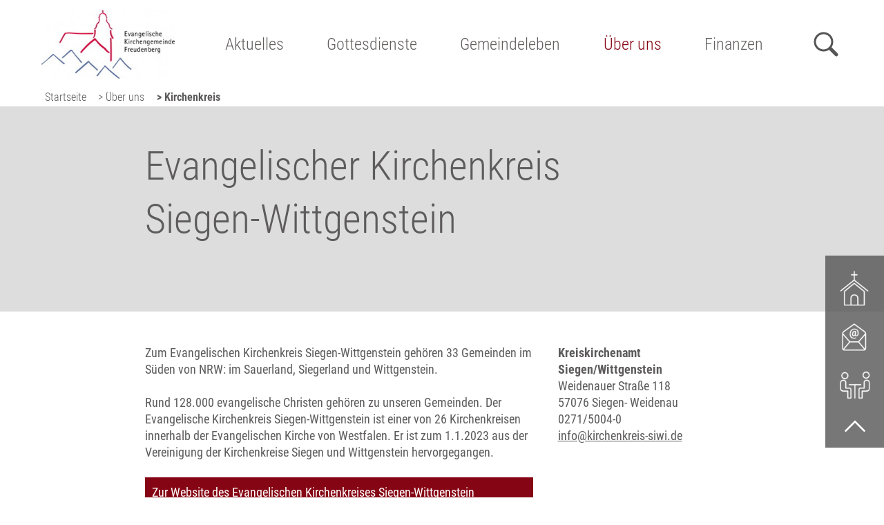

--- FILE ---
content_type: text/html;charset=UTF-8
request_url: https://www.kirche-freudenberg.de/website/de/freudenberg/ueber-uns/kirchenkreis
body_size: 6957
content:
<!DOCTYPE html SYSTEM "about:legacy-compat">
<html lang="de"><head><META http-equiv="Content-Type" content="text/html; charset=utf-8"><title>Kirchenkreis - Ev. Kirchengemeinde Freudenberg</title><meta content="index,follow" name="robots"><meta content="width=device-width, initial-scale=1.0" name="viewport"><link type="image/x-icon" rel="icon" href="//www.kirche-freudenberg.de/favicon.ico"><link rel="shortcut icon" href="//www.kirche-freudenberg.de/favicon.ico"><link href="/cssmanager/styles_1953dd2dff5.css" type="text/css" rel="stylesheet"><script src="/central/js/jquery2/jquery.min.js" type="text/javascript"></script><script type="text/javascript"><!--
			
					var $j = jQuery, $window = $j(window), parallaxList = $j(), headerElm, observer;
					var isMobile = navigator.userAgent.match(/(iPhone|iPod|iPad|Android|playbook|silk|BlackBerry|BB10|Windows Phone|Tizen|Bada|webOS|IEMobile|Opera Mini)/);
					
					var slickdfd = jQuery.Deferred();
					
					$j(document).ready(function(){
					
						
							EcicsMenuParams = {firstLeft:3, firstTop:3, secTop:0, responsive: true, treeLegacy: false };
						
						
						headerElm = document.querySelector("#main-header > .main-inner #header-inner");
						
						if (document.getElementById("main-header") != null)
							document.getElementById("main-header").style.minHeight = document.getElementById("main-header").offsetHeight + "px";
						
						
						
						if (!('IntersectionObserver' in window)) {
							document.body.classList.add("menu-hidden");
						} else {
							if (document.querySelector("#nav-top") != null) {
								observer = new IntersectionObserver(handleIntersect, { "root": document.querySelector("#nav-top"), "rootMargin": "0px", "threshold": [1] });
								observer.observe(document.querySelector("#nav-top > li:last-child"));
							}
						}
						
						
						if ($j("audio, .template_box.mediathek").length > 0) {
							var cssNode = document.createElement('link');
							cssNode.type = 'text/css';
							cssNode.rel = 'stylesheet';
							cssNode.href = '/central/mediaelement/mediaelementplayer.css';
							document.getElementsByTagName("head")[0].appendChild(cssNode);
							$j.ajax({
								dataType: "script",
								cache: true,
								url: "/central/mediaelement/mediaelement-and-player.min.js"
							}).done(function() {
								$j("audio").mediaelementplayer();
							});
						}


						if ($j(".use-clipboard").length > 0) {
							$j.when(
								$j.ajax({
									dataType: "script",
									cache: true,
									url: "/central/js/clipboardjs/clipboard.min.js"
								})
							).then(function() {
								var clipboard = new ClipboardJS('.use-clipboard');

								clipboard.on('success', function(e) {
									e.clearSelection();
									alert("Der Link zum Kalender wurde in die Zwischenablage gelegt und kann nun in ein entsprechendes Kalenderprogramm integriert werden.");
								});

								clipboard.on('error', function(e) {
									alert("Ihr Browser unterstützt das automatische Kopieren nicht, bitte drücken Sie strg+c bzw. cmd+c um den Link zum Kalender zu kopieren."); 
								});
								
							});
						}

						parallaxList = $j("div.layout-20-inner.is-photo.use-parallax");
						if (parallaxList.length > 0) {
							if (isMobile) parallaxList.css("backgroundAttachment", "scroll");
							$window.on('scroll', updateParallax);
							updateParallax();
						}
						
						$j("#show-menu-link").on("click", function(event) {
							event.preventDefault();
							if (document.body.classList.toggle("menu-active")) {
								document.documentElement.style.setProperty("-"+"-header-height", headerElm.offsetHeight + "px");
								updateNavi("");
							}
						});
						$j("a.has-sub", "#nav-top").on("click", function(event) {
							var myId = this.parentElement.id;
							if (!document.body.classList.contains("menu-active")) {
								event.preventDefault();
								document.body.classList.add("menu-active");
								document.body.dataset.activeMenu = myId;
								document.documentElement.style.setProperty("-"+"-header-height", headerElm.offsetHeight + "px");
								updateNavi(myId);
							} else {
								if (document.body.dataset.activeMenu == myId) {
									
								} else {
									event.preventDefault();
									document.body.dataset.activeMenu = myId;
									updateNavi(myId);
								}
							}
						});
					
						$j(window).resize(debounce(myResizeFn, 100));
						myResizeFn(); 
						
						$j("#close-navi-box a").click(function(event) {
							event.preventDefault();
							document.body.classList.remove("menu-active");
						});
						
						$j(window).on("scroll", throttle(myScrollNavFn, 100));
						
						if ($j("#slick-container, .slick-termine, .slick-slide-container, .eventcalendar_box, .news_box, .template_box.termine, .content_area_edit_box.vdb-layout").length > 0) {
						
							slickdfd = $j.ajax({
										dataType: "script",
										cache: true,
										url: "/central/js/slick_1.8.1/slick.min.js"
									});
							slickdfd.done(function() {

								$j("#slick-container").slick({
									prevArrow: '<span class="nav prev" id="nav-left"><svg viewBox="-40 0 380 560"><path d="M305,530l-250,-250l250,-250"/></svg></span>',
									nextArrow: '<span class="nav next" id="nav-right"><svg viewBox="0 0 380 560"><path d="M35,30l250,250l-250,250"/></svg></span>',
									fade: false,
									speed: 500,
								//	cssEase: 'linear',
									autoplay: true,
									autoplaySpeed: 4000,
									pauseOnHover: false,
									waitForAnimate: false,
									dots: true,
									appendDots: '#slick-nav',
									arrows: true,
									appendArrows: '#slick-nav',
									slidesToShow: 1,
									centerMode: true,
									variableWidth: true
								}).on('beforeChange', function(event, slick, currentSlide, nextSlide) {
									if (currentSlide == slick.slideCount - 1) {
										slick.$slideTrack.find(".item:not(.slick-cloned):first").prev().removeClass("cloned-active");
									}
									if (currentSlide == 0) {
										slick.$slideTrack.find(".item:not(.slick-cloned):last").next().removeClass("cloned-active");
									}
									if (nextSlide == slick.slideCount - 1) {
										slick.$slideTrack.find(".item:not(.slick-cloned):first").prev().addClass("cloned-active");
									}
									if (nextSlide == 0) {
										slick.$slideTrack.find(".item:not(.slick-cloned):last").next().addClass("cloned-active");
									}
								});
								
								$j(".news-container.teaser").slick(slickConfigNews);
								$j(".ec-list.teaser").slick(slickConfigEC);
								
							});
						}
						
						$j.ajax({
							dataType: "script",
							cache: true,
							url: "/ecics/sal.js-0.8.5/sal.js"
						}).done(function() {
							sal({
								threshold: .3,
								once: false,
							});
						});

					});
					
					function handleIntersect(entries, observer) {
						if (entries[0].intersectionRatio == 1) {
							if (document.body.classList.contains("menu-hidden")) {
								document.body.classList.remove("menu-hidden");
								document.body.classList.remove("menu-active");
							}
						} else {
							if (!document.body.classList.contains("menu-hidden")) {
								document.body.classList.add("menu-hidden");
								document.body.classList.remove("menu-active");
							}
						}
					};
					
					function debounce(func, wait, immediate) {
						var timeout;
						return function() {
							var context = this, args = arguments;
							var later = function() {
								timeout = null;
								if (!immediate) func.apply(context, args);
							};
							var callNow = immediate && !timeout;
							clearTimeout(timeout);
							timeout = setTimeout(later, wait);
							if (callNow) func.apply(context, args);
						};
					};
					
					function throttle(fn, threshold, scope) {
						threshold || (threshold = 250);
						var last, deferTimer;
						
						return function() {
							var context = scope || this;
							var now = +new Date, args = arguments;
							
							if (last && now < last + threshold) {
								// Hold on to it
								clearTimeout(deferTimer);
								deferTimer = setTimeout(function() {
									last = now;
									fn.apply(context, args);
								}, threshold);
							} else {
								last = now;
								fn.apply(context, args);
							}
						};
					};
					
					function myResizeFn() {
						
					};
					
					function updateNavi(showOnly) {
						$j("li.m-item1, a.m1, a.m1 .has-sub", "#main_ul").show();
						if (showOnly == "") {
							EcicsMenu.hideAll();
							$j("a.m-allg.active", "#main_ul").parents("li.menu").find("> a .has-sub").trigger("click");
						} else {
							showOnly = showOnly.replaceAll("mtli", "mli");
							$j("li.m-item1:not(#" + showOnly + ")", "#main_ul").hide();
							//$j("li#" + showOnly + " a.m1", "#main_ul").hide();
							$j("li#" + showOnly + " a.m1 .has-sub", "#main_ul").hide();
							EcicsMenu.showSub("#"+showOnly, null);
						}
					}
					
					function myScrollNavFn(event) {
						if ($j(this).scrollTop() > 50) {
							$j("#main-header").addClass("fixed");
						} else {
							$j("#main-header").removeClass("fixed");
						}
					};
					
					function updateParallax() {
						var pos = $window.scrollTop(),
							windowHeight = $window.height(),
							speedFactor = 0.1;
						
						parallaxList.each(function() {
							var me = $j(this),
								top = me.offset().top,
								height = me.outerHeight(); 
							
							
							if (top + height < pos || top > pos + windowHeight) {
								return;
							}
							
							if (isMobile) {
								
								var outerHeight = height; 
								var outerWidth = me.outerWidth(false); 
								var dynamicDifference = Math.min(Math.round( Math.max(outerHeight, outerWidth) * 0.15), 200);
								var bgHeight = Math.max( Math.round(outerHeight + (dynamicDifference * 2)), Math.ceil(outerWidth*0.7) ); 
								me.css('backgroundSize', "auto " + bgHeight + "px");
								me.css('backgroundPosition', "center " + Math.round(((top - pos) * speedFactor) - dynamicDifference) + "px");
							} else {
								me.css('backgroundPosition', "center " + Math.round((top - pos) * speedFactor) + "px");
							}
						});
					}
					
					slickConfigNews = {
							dots: true,
							appendDots: '.news-slick-nav',
							arrows: true,
							appendArrows: '.news-slick-nav',
							infinite: false,
							prevArrow: '<span class="nav prev" id="nav-left"><svg viewBox="-40 0 380 560"><path d="M305,530l-250,-250l250,-250"/></svg></span>',
							nextArrow: '<span class="nav next" id="nav-right"><svg viewBox="0 0 380 560"><path d="M35,30l250,250l-250,250"/></svg></span>',
							speed: 300,
							slidesToShow: 3,
							slidesToScroll: 3,
							responsive: [
								{
									breakpoint: 641,
									settings: {
										slidesToShow: 2,
										slidesToScroll: 2
									}
								},
									{
									breakpoint: 560,
									settings: {
										slidesToShow: 1,
										slidesToScroll: 1
									}
								}
							]
						};
					
					slickConfigEC = {
							dots: true,
							appendDots: '.ec-slick-nav',
							arrows: true,
							appendArrows: '.ec-slick-nav',
							infinite: false,
							prevArrow: '<span class="nav prev" id="nav-left"><svg viewBox="-40 0 380 560"><path d="M305,530l-250,-250l250,-250"/></svg></span>',
							nextArrow: '<span class="nav next" id="nav-right"><svg viewBox="0 0 380 560"><path d="M35,30l250,250l-250,250"/></svg></span>',
							speed: 300,
							slidesToShow: 3,
							slidesToScroll: 3,
							responsive: [
								{
									breakpoint: 740,
									settings: {
										slidesToShow: 2,
										slidesToScroll: 2
									}
								},
									{
									breakpoint: 500,
									settings: {
										slidesToShow: 1,
										slidesToScroll: 1
									}
								}
							]
						};
					
					
					--></script><script async="true" src="/central/menu/menu5.js" type="text/javascript"></script><script src="/central/js/klik/standard4.js" type="text/javascript"></script><style type="text/css">
					html { height:100%; }
				</style></head><body data-menu-active="" class="pid_807" id="main"><div id="page_top"></div><div id="div-main"><header id="main-header"><div class="main-inner"><div id="header-inner"><div id="header-logo"><a title="Zur Startseite zur&uuml;ckkehren" id="logo_link" href="/website/de/freudenberg"><picture><img alt="Logo Ev. Kirchengemeinde Freudenberg" srcset="/system/getthumb/images/__tn1__ecics_1257_1847_2000_256.jpg 2x, /system/getthumb/images/__tn1__ecics_1257_1847_3000_384.jpg 3x" src="/system/getthumb/images/__tn1__ecics_1257_1847_1000_128.jpg"></picture></a></div><div id="header-navi"><ul id="nav-top" class="navi-popup-ul"><li id="mtli780" class="m-top
														"><a href="/website/de/freudenberg/aktuelles/news" class="has-sub">Aktuelles</a></li><li id="mtli785" class="m-top
														"><a href="/website/de/freudenberg/gottesdienste" class="has-sub">Gottesdienste</a></li><li id="mtli794" class="m-top
														"><a href="/website/de/freudenberg/gemeindeleben" class="has-sub">Gemeindeleben</a></li><li id="mtli802" class="m-top
														 active"><a href="/website/de/freudenberg/ueber-uns" class="has-sub">Über uns</a></li><li id="mtli2472" class="m-top
														"><a href="/website/de/freudenberg/finanzen" class="has-sub">Finanzen</a></li></ul></div><div id="header-meta"><a title="Men&uuml; einblenden" id="show-menu-link" href="#show-menu"><svg height="36" width="50" viewBox="0 0 50 36"><circle r="10.5" cy="12" cx="32"></circle><path class="x" d="M40.5,20.5l7,7"></path><path d="M0,5l0,7l16.4,0c0.127,-2.464 0.853,-4.973 2,-7"></path><path d="M0,17l0,7l21,0c-1.93,-1.843 -3.226,-4.371 -4,-7"></path><rect height="7" width="38" y="29" x="0"></rect></svg><span>Men&uuml;</span></a><a id="show-search-link" href="/suche"><svg width="36" height="36" viewBox="0 0 36 36"><circle r="12.5" cy="14.5" cx="14.5"></circle><path d="M24,24l9,9"></path></svg><span>Suche</span></a></div></div><div id="header-path"><div class="pbox"><a href="/website/de/freudenberg">Startseite</a><div class="sub-box"><ul><li><a href="/website/de/freudenberg/aktuelles">Aktuelles</a></li><li><a href="/website/de/freudenberg/gottesdienste">Gottesdienste</a></li><li><a href="/website/de/freudenberg/gemeindeleben">Gemeindeleben</a></li><li><a href="/website/de/freudenberg/ueber-uns" class="sub">Über uns</a></li><li><a href="/website/de/freudenberg/finanzen">Finanzen</a></li></ul></div></div><div class="pbox"><a href="/website/de/freudenberg/ueber-uns">&gt; Über uns</a><div class="sub-box"><ul><li><a href="/website/de/freudenberg/ueber-uns/unsere-gemeinde">Unsere Gemeinde</a></li><li><a href="/website/de/freudenberg/ueber-uns/mitarbeitende">Mitarbeitende</a></li><li><a href="/website/de/freudenberg/ueber-uns/presbyterium">Presbyterium</a></li><li><a href="/website/de/freudenberg/ueber-uns/gebaeude">Gebäude</a></li><li><a href="/website/de/freudenberg/ueber-uns/kontakt">Kontakt</a></li><li><a href="/website/de/freudenberg/ueber-uns/kirchenkreis" class="sub">Kirchenkreis</a></li></ul></div></div><span class="active">&gt;&nbsp;Kirchenkreis</span></div></div></header><div id="main-img"><div id="img-inner-box"></div></div><main id="main-content">

<div class="layout-20 "><div class="layout-20-inner   pt-2 pb-2 bg-c2  use-parallax"><div class="main-inner"><div class="area-20-1 s4"><div class="layout-2"><div class="area-2-1 s3"><h1 class="headline_1   ">Evangelischer Kirchenkreis <br />Siegen-Wittgenstein</h1></div></div></div></div></div></div><div class="layout-20 "><div class="layout-20-inner mt-2 mb-2     use-parallax"><div class="main-inner"><div class="area-20-1 s4"><div class="layout-2"><div class="area-2-1 s3"></div></div><div class="layout-1 clearfix"><div class="area-1-1 s2"><div class="wysiwyg_1   "><p>Zum Evangelischen Kirchenkreis Siegen-Wittgenstein geh&ouml;ren 33 Gemeinden im S&uuml;den von NRW: im Sauerland, Siegerland und Wittgenstein.</p>
<p>&nbsp;</p>
<p>Rund 128.000 evangelische Christen geh&ouml;ren zu unseren Gemeinden. Der Evangelische Kirchenkreis Siegen-Wittgenstein ist einer von 26 Kirchenkreisen innerhalb der Evangelischen Kirche von Westfalen. Er ist zum 1.1.2023 aus der Vereinigung der Kirchenkreise Siegen und Wittgenstein hervorgegangen.</p></div><div class="bubble_box c1"><p><a title="Evangelischer Kirchenkreis Siegen-Wittgenstein" href="https://www.kk-siwi.de" target="_blank" rel="noopener">Zur Website des Evangelischen Kirchenkreises Siegen-Wittgenstein</a></p></div></div><div class="area-1-2 s1"><div class="wysiwyg_1   "><p><strong>Kreiskirchenamt Siegen/Wittgenstein</strong></p>
<p>Weidenauer Stra&szlig;e 118</p>
<p>57076 Siegen- Weidenau</p>
<p>0271/5004-0</p>
<p><a href="mailto:info@kirchenkreis-siegen.de">info@kirchenkreis-siwi.de</a></p></div></div></div></div></div></div></div>

</main><div class="social-btns" id="bottom-btns"><img alt="get connected" src="/ecics/images/social_get_connected@2x.png"><p><a class="icon-instagram" target="_blank" title="Folgen Sie uns auf Instagram" href="https://www.instagram.com/ev.kirche.freudenberg/"></a><a class="icon-youtube" target="_blank" title="Ev. Kirchengemeinde Freudenberg" href="https://www.youtube.com/@evangelischekirchengemeind7989/playlists"></a></p></div><footer id="main-footer"><div class="main-inner"><div id="footer-inner"><div id="bottom-address"><div class="item ai1"><h3>Kontakt</h3>
<p><strong>Ev. Kirchengemeinde Freudenberg</strong><br />Krottorfer Str. 19<br />57258 Freudenberg</p>
<p>&nbsp;</p>
<p>Gemeindeb&uuml;ro<br />Tel. 02734 / 1388<br /><a href="mailto:info@mustergemeinde.de">buero@ekfb.de</a></p></div><div class="item ai2"><h3>Inhalt</h3>
<p><a href="/website/de/freudenberg/aktuelles">Aktuelles</a><br /><a href="/website/de/kk">Kirchenkreis</a><br /><a href="/website/de/kk/arbeitsbereiche/rat-und-hilfe" target="_blank" rel="noopener">Rat und Hilfe</a></p>
<p><a href="/website/de/freudenberg/ueber-uns/kontakt">Kontakt</a></p></div><div class="item ai4"><a title="Zeigt technische und rechtliche Informationen zur Seite" href="/impressum">Impressum</a><br><a title="Link zur Datenschutzerkl&auml;rung" href="/datenschutz">Datenschutz</a><br><a title="Zeigt eine &Uuml;bersicht aller enthaltenen Seiten" href="/sitemap">Sitemap</a><br><a title="Fernwartung" href="https://get.teamviewer.com/6i4wt6j">Fernwartung</a><br><a title="Melden Sie sich am System an" href="/system?action=user_login">Login</a></div></div></div></div><div id="footer-logo-helper"><p><a href="https://www.ekd.de" target="_blank" rel="noopener"><img src="/resources/ecics_22_cojf2mgoa5.svg" alt="Logo Evangelische Kirche Deutschland" width="215" height="67" /></a><a href="https://www.evangelisch-in-westfalen.de/" target="_blank" rel="noopener"><img src="/resources/ecics_23_edsviyo0yk.svg" alt="Logo Evangelische Kirche von Westfalen" width="179" height="70" /></a> <a href="https://www.kk-siwi.de/website/de/siwi"><img src="/images/ecics_13504_18188.jpg" alt="" width="192" height="67" /></a></p>
<p>&nbsp;</p></div><div id="bottom-helper"></div></footer></div><div id="sticky-elm"><a class="icon-gottesdienst" target="_self" title="Gottesdienste" href="https://www.kirche-freudenberg.de/website/de/freudenberg/gottesdienste/sonntagsgottesdienst"><img src="/ecics/images/icon-gottesdienst.png"></a><a class="icon-kontakt" target="_self" title="Kontakt" href="https://www.kirche-freudenberg.de/website/de/freudenberg/ueber-uns/kontakt"><img src="/ecics/images/icon-kontakt.png"></a><a class="icon-beratung" target="_self" title="Rat und Hilfe" href="https://www.kk-siwi.de/website/de/siwi/arbeitsbereiche/rat-und-hilfe"><img src="/ecics/images/icon-beratung.png"></a><a class="top" href="#page_top"><svg viewBox="0 0 16 16"><path d="M2,11l6,-6l6,6"></path></svg></a></div><div id="nav-container"><div id="nav-box"><ul class="menu mid-779" id="main_ul"><li class="menu m-item1" id="mli780"><a href="/website/de/freudenberg/aktuelles" class="m-allg m1 sover">Aktuelles<span class="has-sub"></span></a><ul id="m780" class="menu"><li class="menu m-item2" id="mli781"><a href="/website/de/freudenberg/aktuelles/news" class="m-allg m2">News</a></li><li class="menu m-item2" id="mli782"><a href="/website/de/freudenberg/aktuelles/news-archiv" class="m-allg m2">News-Archiv</a></li><li class="menu m-item2 m-last2" id="mli784"><a href="/website/de/freudenberg/aktuelles/mediathek" class="m-allg m2">Mediathek</a></li></ul></li><li class="menu m-item1" id="mli785"><a href="/website/de/freudenberg/gottesdienste" class="m-allg m1 sover">Gottesdienste<span class="has-sub"></span></a><ul id="m785" class="menu"><li class="menu m-item2" id="mli786"><a href="/website/de/freudenberg/gottesdienste/sonntagsgottesdienst" class="m-allg m2">Gottesdienste, Andachten</a></li><li class="menu m-item2" id="mli787"><a href="/website/de/freudenberg/gottesdienste/kindergottesdienst" class="m-allg m2">Kindergottesdienst</a></li><li class="menu m-item2 m-last2 submenu m-sub_static2" id="mli789"><a href="/website/de/freudenberg/gottesdienste/glaubensfeste" class="m-allg m2">Taufe, Konfirmation, Trauung<span class="has-sub"></span></a><ul class="menu hidden" data-level="2" id="m789"><li class="empty"></li></ul></li></ul></li><li class="menu m-item1" id="mli794"><a href="/website/de/freudenberg/gemeindeleben" class="m-allg m1 sover">Gemeindeleben<span class="has-sub"></span></a><ul id="m794" class="menu"><li class="menu m-item2 submenu m-sub_static2" id="mli795"><a href="/website/de/freudenberg/gemeindeleben/gruppen-und-kreise" class="m-allg m2">Gruppen und Kreise<span class="has-sub"></span></a><ul class="menu hidden" data-level="2" id="m795"><li class="empty"></li></ul></li><li class="menu m-item2 submenu m-sub_static2" id="mli796"><a href="/website/de/freudenberg/gemeindeleben/kinder-und-jugend" class="m-allg m2">Kinder und Jugend<span class="has-sub"></span></a><ul class="menu hidden" data-level="2" id="m796"><li class="empty"></li></ul></li><li class="menu m-item2" id="mli800"><a href="/website/de/freudenberg/gemeindeleben/kirchenmusik" class="m-allg m2">Kirchenmusik</a></li><li class="menu m-item2" id="mli801"><a href="/website/de/freudenberg/gemeindeleben/gemeindebrief" class="m-allg m2">Gemeindebrief</a></li><li class="menu m-item2" id="mli2485"><a href="/website/de/freudenberg/gemeindeleben/gemeindefinder" class="m-allg m2">Gemeindefinder</a></li><li class="menu m-item2 m-last2" id="mli3903"><a href="/website/de/freudenberg/gemeindeleben/pilger-des-jakobsweg" class="m-allg m2">Pilger des Jakobsweg</a></li></ul></li><li class="menu m-item1 m-child1" id="mli802"><a href="/website/de/freudenberg/ueber-uns" class="m-allg m1 sover">Über uns<span class="has-sub"></span></a><ul id="m802" class="menu"><li class="menu m-item2" id="mli803"><a href="/website/de/freudenberg/ueber-uns/unsere-gemeinde" class="m-allg m2">Unsere Gemeinde</a></li><li class="menu m-item2" id="mli804"><a href="/website/de/freudenberg/ueber-uns/mitarbeitende" class="m-allg m2">Mitarbeitende</a></li><li class="menu m-item2" id="mli805"><a href="/website/de/freudenberg/ueber-uns/presbyterium" class="m-allg m2">Presbyterium</a></li><li class="menu m-item2 submenu m-sub_static2" id="mli806"><a href="/website/de/freudenberg/ueber-uns/gebaeude" class="m-allg m2">Gebäude<span class="has-sub"></span></a><ul class="menu hidden" data-level="2" id="m806"><li class="empty"></li></ul></li><li class="menu m-item2" id="mli808"><a href="/website/de/freudenberg/ueber-uns/kontakt" class="m-allg m2">Kontakt</a></li><li class="menu m-item2 m-active2 m-last2" id="mli807"><a href="/website/de/freudenberg/ueber-uns/kirchenkreis" class="m-allg m2 active">Kirchenkreis</a></li></ul></li><li class="menu m-item1 m-last1" id="mli2472"><a href="/website/de/freudenberg/finanzen" class="m-allg m1 sover">Finanzen<span class="has-sub"></span></a><ul id="m2472" class="menu"><li class="menu m-item2" id="mli2475"><a href="/website/de/freudenberg/finanzen/die-ev-kirche-und-das-geld" class="m-allg m2">Ev. Kirche und das Geld</a></li><li class="menu m-item2" id="mli2476"><a href="/website/de/freudenberg/finanzen/kollektenbons" class="m-allg m2">Kollektenzwecke, Kollektenbons</a></li><li class="menu m-item2" id="mli2478"><a href="/website/de/freudenberg/finanzen/spenden" class="m-allg m2">Spenden</a></li><li class="menu m-item2" id="mli2479"><a href="/website/de/freudenberg/finanzen/kollekte-online" class="m-allg m2">Kollekte Online</a></li><li class="menu m-item2 m-last2" id="mli5767"><a href="/website/de/freudenberg/finanzen/haushaltsplan" class="m-allg m2">Haushaltsplan</a></li></ul></li><li class="m-item1 search"><form action="/website/de/freudenberg/suche" method="get"><input placeholder="Suche" name="wsm_search_string" type="text"><button type="submit"><svg width="36" height="36" viewBox="0 0 36 36"><circle r="12.5" cy="14.5" cx="14.5"></circle><path d="M24,24l9,9"></path></svg></button></form></li></ul><p id="close-navi-box"><a title="Men&uuml; ausblenden" href="#close-navi"><svg viewBox="0 0 32 32"><path d="M2 2l28 28M2 30l28-28"></path></svg></a></p></div></div><script type="text/javascript">
						var _paq = _paq || [];
						_paq.push(['disableCookies']);
						_paq.push(['trackPageView']);
						_paq.push(['enableLinkTracking']);
						(function() {
							var u="/analytics/";
							_paq.push(['setTrackerUrl', u+'matomo.php']);
							
								_paq.push(['setSiteId', 377]);
								
									_paq.push(['addTracker', u+'matomo.php', 383]);
								
							var d=document, g=d.createElement('script'), s=d.getElementsByTagName('script')[0];
							g.type='text/javascript'; g.async=true; g.defer=true; g.src=u+'matomo.js'; s.parentNode.insertBefore(g,s);
						})();
					</script><noscript><p><img alt="" style="border:0" src="/analytics/matomo.php?idsite=377&amp;rec=1"><img alt="" style="border:0" src="/analytics/matomo.php?idsite=383&amp;rec=1"></p></noscript></body></html>